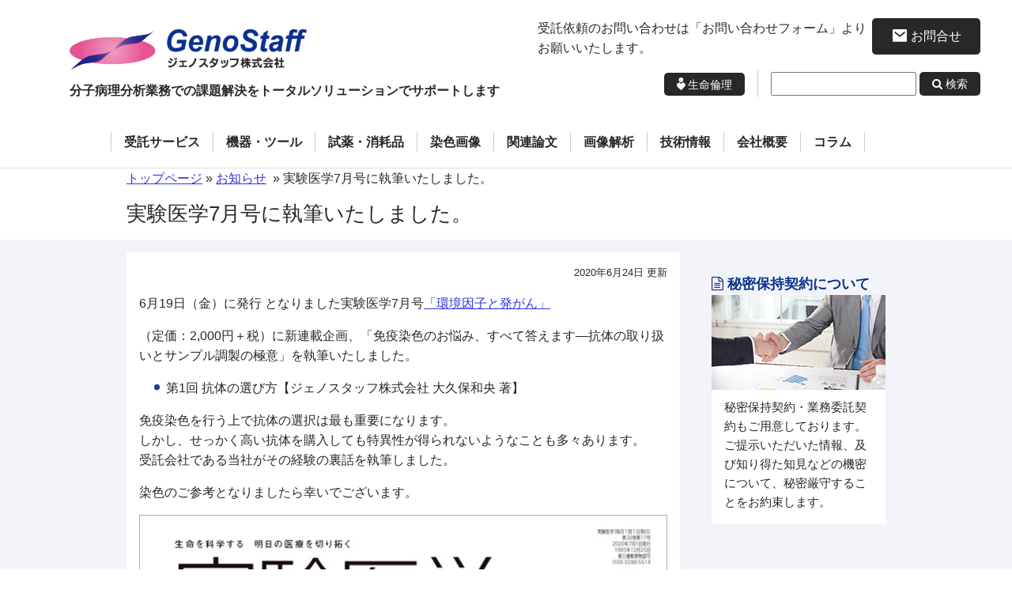

--- FILE ---
content_type: text/html; charset=UTF-8
request_url: https://genostaff.com/informations/informations-5220/
body_size: 50449
content:
<!DOCTYPE html>
<!--[if IE 7]>
<html class="ie ie7" lang="ja">
<![endif]-->
<!--[if IE 8]>
<html class="ie ie8" lang="ja">
<![endif]-->
<!--[if !(IE 7) & !(IE 8)]><!-->
<html lang="ja">
<!--<![endif]-->

<head>
	<!-- Global site tag (gtag.js) - Google Analytics -->
	<script async src="https://www.googletagmanager.com/gtag/js?id=G-EQNEQGHPBL"></script>
	<script>
		window.dataLayer = window.dataLayer || [];
		function gtag(){dataLayer.push(arguments);}
		gtag('js', new Date());

		gtag('config', 'G-EQNEQGHPBL');
	</script>

	
	<meta charset="UTF-8" />
	<title>実験医学7月号に執筆いたしました。 - Genostaff</title>
		<!--handheld-->
	
	<!--seo-->
	<meta name="keywords" content="組織染色受託,in situハイブリダイゼーション,免疫組織化学染色,ヘマトキシリン＆エオジン染色,HE染色,RNAプローブ,組織切片,組織ブロック,iPGell" />

	<!--css-->
	<link href="https://maxcdn.bootstrapcdn.com/font-awesome/4.7.0/css/font-awesome.min.css" rel="stylesheet">
	<link rel="stylesheet" type="text/css" media="all" href="https://genostaff.com/wp-content/themes/main/style.css?v=2" />
	<link rel="stylesheet" type="text/css" media="print" href="https://genostaff.com/wp-content/themes/main/css/common/print.css" />

	<!--JavaScript-->
	<script src="https://genostaff.com/wp-content/themes/main/js/masonry.pkgd.min.js"></script>
	<script src="https://code.jquery.com/jquery-1.12.4.min.js"></script>
	<script src="https://genostaff.com/wp-content/themes/main/js/common/jquery.inc.js"></script>
	<script src="https://genostaff.com/wp-content/themes/main/js/jquery.inc.js"></script>
	<script src="https://genostaff.com/wp-content/themes/main/js/common/jquery.cookie.js"></script>

	<!-- OGP -->
	<meta property="og:locale" content="ja_JP" />
	<meta property="og:type" content="article" />
	<meta property="og:title" content="実験医学7月号に執筆いたしました。 - Genostaff" />
	<meta property="og:url" content="https://genostaff.com/informations/informations-5220/" />
	<meta property="og:site_name" content="Genostaff" />
				<!-- /OGP -->

	<!--[if lt IE 9]>
	<script type="text/javascript" src="https://genostaff.com/wp-content/themes/main/js/html5.js"></script>
	<![endif]-->

	<meta name='robots' content='max-image-preview:large' />
<link rel="alternate" title="oEmbed (JSON)" type="application/json+oembed" href="https://genostaff.com/wp-json/oembed/1.0/embed?url=https%3A%2F%2Fgenostaff.com%2Finformations%2Finformations-5220%2F" />
<link rel="alternate" title="oEmbed (XML)" type="text/xml+oembed" href="https://genostaff.com/wp-json/oembed/1.0/embed?url=https%3A%2F%2Fgenostaff.com%2Finformations%2Finformations-5220%2F&#038;format=xml" />
<style id='wp-img-auto-sizes-contain-inline-css' type='text/css'>
img:is([sizes=auto i],[sizes^="auto," i]){contain-intrinsic-size:3000px 1500px}
/*# sourceURL=wp-img-auto-sizes-contain-inline-css */
</style>
<style id='wp-block-library-inline-css' type='text/css'>
:root{--wp-block-synced-color:#7a00df;--wp-block-synced-color--rgb:122,0,223;--wp-bound-block-color:var(--wp-block-synced-color);--wp-editor-canvas-background:#ddd;--wp-admin-theme-color:#007cba;--wp-admin-theme-color--rgb:0,124,186;--wp-admin-theme-color-darker-10:#006ba1;--wp-admin-theme-color-darker-10--rgb:0,107,160.5;--wp-admin-theme-color-darker-20:#005a87;--wp-admin-theme-color-darker-20--rgb:0,90,135;--wp-admin-border-width-focus:2px}@media (min-resolution:192dpi){:root{--wp-admin-border-width-focus:1.5px}}.wp-element-button{cursor:pointer}:root .has-very-light-gray-background-color{background-color:#eee}:root .has-very-dark-gray-background-color{background-color:#313131}:root .has-very-light-gray-color{color:#eee}:root .has-very-dark-gray-color{color:#313131}:root .has-vivid-green-cyan-to-vivid-cyan-blue-gradient-background{background:linear-gradient(135deg,#00d084,#0693e3)}:root .has-purple-crush-gradient-background{background:linear-gradient(135deg,#34e2e4,#4721fb 50%,#ab1dfe)}:root .has-hazy-dawn-gradient-background{background:linear-gradient(135deg,#faaca8,#dad0ec)}:root .has-subdued-olive-gradient-background{background:linear-gradient(135deg,#fafae1,#67a671)}:root .has-atomic-cream-gradient-background{background:linear-gradient(135deg,#fdd79a,#004a59)}:root .has-nightshade-gradient-background{background:linear-gradient(135deg,#330968,#31cdcf)}:root .has-midnight-gradient-background{background:linear-gradient(135deg,#020381,#2874fc)}:root{--wp--preset--font-size--normal:16px;--wp--preset--font-size--huge:42px}.has-regular-font-size{font-size:1em}.has-larger-font-size{font-size:2.625em}.has-normal-font-size{font-size:var(--wp--preset--font-size--normal)}.has-huge-font-size{font-size:var(--wp--preset--font-size--huge)}.has-text-align-center{text-align:center}.has-text-align-left{text-align:left}.has-text-align-right{text-align:right}.has-fit-text{white-space:nowrap!important}#end-resizable-editor-section{display:none}.aligncenter{clear:both}.items-justified-left{justify-content:flex-start}.items-justified-center{justify-content:center}.items-justified-right{justify-content:flex-end}.items-justified-space-between{justify-content:space-between}.screen-reader-text{border:0;clip-path:inset(50%);height:1px;margin:-1px;overflow:hidden;padding:0;position:absolute;width:1px;word-wrap:normal!important}.screen-reader-text:focus{background-color:#ddd;clip-path:none;color:#444;display:block;font-size:1em;height:auto;left:5px;line-height:normal;padding:15px 23px 14px;text-decoration:none;top:5px;width:auto;z-index:100000}html :where(.has-border-color){border-style:solid}html :where([style*=border-top-color]){border-top-style:solid}html :where([style*=border-right-color]){border-right-style:solid}html :where([style*=border-bottom-color]){border-bottom-style:solid}html :where([style*=border-left-color]){border-left-style:solid}html :where([style*=border-width]){border-style:solid}html :where([style*=border-top-width]){border-top-style:solid}html :where([style*=border-right-width]){border-right-style:solid}html :where([style*=border-bottom-width]){border-bottom-style:solid}html :where([style*=border-left-width]){border-left-style:solid}html :where(img[class*=wp-image-]){height:auto;max-width:100%}:where(figure){margin:0 0 1em}html :where(.is-position-sticky){--wp-admin--admin-bar--position-offset:var(--wp-admin--admin-bar--height,0px)}@media screen and (max-width:600px){html :where(.is-position-sticky){--wp-admin--admin-bar--position-offset:0px}}

/*# sourceURL=wp-block-library-inline-css */
</style><style id='global-styles-inline-css' type='text/css'>
:root{--wp--preset--aspect-ratio--square: 1;--wp--preset--aspect-ratio--4-3: 4/3;--wp--preset--aspect-ratio--3-4: 3/4;--wp--preset--aspect-ratio--3-2: 3/2;--wp--preset--aspect-ratio--2-3: 2/3;--wp--preset--aspect-ratio--16-9: 16/9;--wp--preset--aspect-ratio--9-16: 9/16;--wp--preset--color--black: #000000;--wp--preset--color--cyan-bluish-gray: #abb8c3;--wp--preset--color--white: #ffffff;--wp--preset--color--pale-pink: #f78da7;--wp--preset--color--vivid-red: #cf2e2e;--wp--preset--color--luminous-vivid-orange: #ff6900;--wp--preset--color--luminous-vivid-amber: #fcb900;--wp--preset--color--light-green-cyan: #7bdcb5;--wp--preset--color--vivid-green-cyan: #00d084;--wp--preset--color--pale-cyan-blue: #8ed1fc;--wp--preset--color--vivid-cyan-blue: #0693e3;--wp--preset--color--vivid-purple: #9b51e0;--wp--preset--gradient--vivid-cyan-blue-to-vivid-purple: linear-gradient(135deg,rgb(6,147,227) 0%,rgb(155,81,224) 100%);--wp--preset--gradient--light-green-cyan-to-vivid-green-cyan: linear-gradient(135deg,rgb(122,220,180) 0%,rgb(0,208,130) 100%);--wp--preset--gradient--luminous-vivid-amber-to-luminous-vivid-orange: linear-gradient(135deg,rgb(252,185,0) 0%,rgb(255,105,0) 100%);--wp--preset--gradient--luminous-vivid-orange-to-vivid-red: linear-gradient(135deg,rgb(255,105,0) 0%,rgb(207,46,46) 100%);--wp--preset--gradient--very-light-gray-to-cyan-bluish-gray: linear-gradient(135deg,rgb(238,238,238) 0%,rgb(169,184,195) 100%);--wp--preset--gradient--cool-to-warm-spectrum: linear-gradient(135deg,rgb(74,234,220) 0%,rgb(151,120,209) 20%,rgb(207,42,186) 40%,rgb(238,44,130) 60%,rgb(251,105,98) 80%,rgb(254,248,76) 100%);--wp--preset--gradient--blush-light-purple: linear-gradient(135deg,rgb(255,206,236) 0%,rgb(152,150,240) 100%);--wp--preset--gradient--blush-bordeaux: linear-gradient(135deg,rgb(254,205,165) 0%,rgb(254,45,45) 50%,rgb(107,0,62) 100%);--wp--preset--gradient--luminous-dusk: linear-gradient(135deg,rgb(255,203,112) 0%,rgb(199,81,192) 50%,rgb(65,88,208) 100%);--wp--preset--gradient--pale-ocean: linear-gradient(135deg,rgb(255,245,203) 0%,rgb(182,227,212) 50%,rgb(51,167,181) 100%);--wp--preset--gradient--electric-grass: linear-gradient(135deg,rgb(202,248,128) 0%,rgb(113,206,126) 100%);--wp--preset--gradient--midnight: linear-gradient(135deg,rgb(2,3,129) 0%,rgb(40,116,252) 100%);--wp--preset--font-size--small: 13px;--wp--preset--font-size--medium: 20px;--wp--preset--font-size--large: 36px;--wp--preset--font-size--x-large: 42px;--wp--preset--spacing--20: 0.44rem;--wp--preset--spacing--30: 0.67rem;--wp--preset--spacing--40: 1rem;--wp--preset--spacing--50: 1.5rem;--wp--preset--spacing--60: 2.25rem;--wp--preset--spacing--70: 3.38rem;--wp--preset--spacing--80: 5.06rem;--wp--preset--shadow--natural: 6px 6px 9px rgba(0, 0, 0, 0.2);--wp--preset--shadow--deep: 12px 12px 50px rgba(0, 0, 0, 0.4);--wp--preset--shadow--sharp: 6px 6px 0px rgba(0, 0, 0, 0.2);--wp--preset--shadow--outlined: 6px 6px 0px -3px rgb(255, 255, 255), 6px 6px rgb(0, 0, 0);--wp--preset--shadow--crisp: 6px 6px 0px rgb(0, 0, 0);}:where(.is-layout-flex){gap: 0.5em;}:where(.is-layout-grid){gap: 0.5em;}body .is-layout-flex{display: flex;}.is-layout-flex{flex-wrap: wrap;align-items: center;}.is-layout-flex > :is(*, div){margin: 0;}body .is-layout-grid{display: grid;}.is-layout-grid > :is(*, div){margin: 0;}:where(.wp-block-columns.is-layout-flex){gap: 2em;}:where(.wp-block-columns.is-layout-grid){gap: 2em;}:where(.wp-block-post-template.is-layout-flex){gap: 1.25em;}:where(.wp-block-post-template.is-layout-grid){gap: 1.25em;}.has-black-color{color: var(--wp--preset--color--black) !important;}.has-cyan-bluish-gray-color{color: var(--wp--preset--color--cyan-bluish-gray) !important;}.has-white-color{color: var(--wp--preset--color--white) !important;}.has-pale-pink-color{color: var(--wp--preset--color--pale-pink) !important;}.has-vivid-red-color{color: var(--wp--preset--color--vivid-red) !important;}.has-luminous-vivid-orange-color{color: var(--wp--preset--color--luminous-vivid-orange) !important;}.has-luminous-vivid-amber-color{color: var(--wp--preset--color--luminous-vivid-amber) !important;}.has-light-green-cyan-color{color: var(--wp--preset--color--light-green-cyan) !important;}.has-vivid-green-cyan-color{color: var(--wp--preset--color--vivid-green-cyan) !important;}.has-pale-cyan-blue-color{color: var(--wp--preset--color--pale-cyan-blue) !important;}.has-vivid-cyan-blue-color{color: var(--wp--preset--color--vivid-cyan-blue) !important;}.has-vivid-purple-color{color: var(--wp--preset--color--vivid-purple) !important;}.has-black-background-color{background-color: var(--wp--preset--color--black) !important;}.has-cyan-bluish-gray-background-color{background-color: var(--wp--preset--color--cyan-bluish-gray) !important;}.has-white-background-color{background-color: var(--wp--preset--color--white) !important;}.has-pale-pink-background-color{background-color: var(--wp--preset--color--pale-pink) !important;}.has-vivid-red-background-color{background-color: var(--wp--preset--color--vivid-red) !important;}.has-luminous-vivid-orange-background-color{background-color: var(--wp--preset--color--luminous-vivid-orange) !important;}.has-luminous-vivid-amber-background-color{background-color: var(--wp--preset--color--luminous-vivid-amber) !important;}.has-light-green-cyan-background-color{background-color: var(--wp--preset--color--light-green-cyan) !important;}.has-vivid-green-cyan-background-color{background-color: var(--wp--preset--color--vivid-green-cyan) !important;}.has-pale-cyan-blue-background-color{background-color: var(--wp--preset--color--pale-cyan-blue) !important;}.has-vivid-cyan-blue-background-color{background-color: var(--wp--preset--color--vivid-cyan-blue) !important;}.has-vivid-purple-background-color{background-color: var(--wp--preset--color--vivid-purple) !important;}.has-black-border-color{border-color: var(--wp--preset--color--black) !important;}.has-cyan-bluish-gray-border-color{border-color: var(--wp--preset--color--cyan-bluish-gray) !important;}.has-white-border-color{border-color: var(--wp--preset--color--white) !important;}.has-pale-pink-border-color{border-color: var(--wp--preset--color--pale-pink) !important;}.has-vivid-red-border-color{border-color: var(--wp--preset--color--vivid-red) !important;}.has-luminous-vivid-orange-border-color{border-color: var(--wp--preset--color--luminous-vivid-orange) !important;}.has-luminous-vivid-amber-border-color{border-color: var(--wp--preset--color--luminous-vivid-amber) !important;}.has-light-green-cyan-border-color{border-color: var(--wp--preset--color--light-green-cyan) !important;}.has-vivid-green-cyan-border-color{border-color: var(--wp--preset--color--vivid-green-cyan) !important;}.has-pale-cyan-blue-border-color{border-color: var(--wp--preset--color--pale-cyan-blue) !important;}.has-vivid-cyan-blue-border-color{border-color: var(--wp--preset--color--vivid-cyan-blue) !important;}.has-vivid-purple-border-color{border-color: var(--wp--preset--color--vivid-purple) !important;}.has-vivid-cyan-blue-to-vivid-purple-gradient-background{background: var(--wp--preset--gradient--vivid-cyan-blue-to-vivid-purple) !important;}.has-light-green-cyan-to-vivid-green-cyan-gradient-background{background: var(--wp--preset--gradient--light-green-cyan-to-vivid-green-cyan) !important;}.has-luminous-vivid-amber-to-luminous-vivid-orange-gradient-background{background: var(--wp--preset--gradient--luminous-vivid-amber-to-luminous-vivid-orange) !important;}.has-luminous-vivid-orange-to-vivid-red-gradient-background{background: var(--wp--preset--gradient--luminous-vivid-orange-to-vivid-red) !important;}.has-very-light-gray-to-cyan-bluish-gray-gradient-background{background: var(--wp--preset--gradient--very-light-gray-to-cyan-bluish-gray) !important;}.has-cool-to-warm-spectrum-gradient-background{background: var(--wp--preset--gradient--cool-to-warm-spectrum) !important;}.has-blush-light-purple-gradient-background{background: var(--wp--preset--gradient--blush-light-purple) !important;}.has-blush-bordeaux-gradient-background{background: var(--wp--preset--gradient--blush-bordeaux) !important;}.has-luminous-dusk-gradient-background{background: var(--wp--preset--gradient--luminous-dusk) !important;}.has-pale-ocean-gradient-background{background: var(--wp--preset--gradient--pale-ocean) !important;}.has-electric-grass-gradient-background{background: var(--wp--preset--gradient--electric-grass) !important;}.has-midnight-gradient-background{background: var(--wp--preset--gradient--midnight) !important;}.has-small-font-size{font-size: var(--wp--preset--font-size--small) !important;}.has-medium-font-size{font-size: var(--wp--preset--font-size--medium) !important;}.has-large-font-size{font-size: var(--wp--preset--font-size--large) !important;}.has-x-large-font-size{font-size: var(--wp--preset--font-size--x-large) !important;}
/*# sourceURL=global-styles-inline-css */
</style>

<style id='classic-theme-styles-inline-css' type='text/css'>
/*! This file is auto-generated */
.wp-block-button__link{color:#fff;background-color:#32373c;border-radius:9999px;box-shadow:none;text-decoration:none;padding:calc(.667em + 2px) calc(1.333em + 2px);font-size:1.125em}.wp-block-file__button{background:#32373c;color:#fff;text-decoration:none}
/*# sourceURL=/wp-includes/css/classic-themes.min.css */
</style>
<link rel='stylesheet' id='categories-images-styles-css' href='https://genostaff.com/wp-content/plugins/categories-images/assets/css/zci-styles.css?ver=3.3.1' type='text/css' media='all' />
<link rel='stylesheet' id='contact-form-7-css' href='https://genostaff.com/wp-content/plugins/contact-form-7/includes/css/styles.css?ver=6.1.4' type='text/css' media='all' />
<link rel='stylesheet' id='jwp-a11y_css-css' href='https://genostaff.com/wp-content/plugins/jwp-a11y/assets/css/a11yc.css?ver=6.9' type='text/css' media='all' />
<link rel='stylesheet' id='jwp-jwp-a11y_css-css' href='https://genostaff.com/wp-content/plugins/jwp-a11y/assets/css/jwp-a11y.css?ver=6.9' type='text/css' media='all' />
<link rel='stylesheet' id='jwp-a11y_font-awesome-css' href='https://genostaff.com/wp-content/plugins/jwp-a11y/assets/css/font-awesome/css/font-awesome.min.css?ver=6.9' type='text/css' media='all' />
<link rel='stylesheet' id='fancybox-css' href='https://genostaff.com/wp-content/plugins/easy-fancybox/fancybox/1.5.4/jquery.fancybox.min.css?ver=6.9' type='text/css' media='screen' />
<link rel='stylesheet' id='tablepress-default-css' href='https://genostaff.com/wp-content/plugins/tablepress/css/build/default.css?ver=3.2.6' type='text/css' media='all' />
<script type="text/javascript" src="https://genostaff.com/wp-includes/js/jquery/jquery.min.js?ver=3.7.1" id="jquery-core-js"></script>
<script type="text/javascript" src="https://genostaff.com/wp-includes/js/jquery/jquery-migrate.min.js?ver=3.4.1" id="jquery-migrate-js"></script>
<link rel="https://api.w.org/" href="https://genostaff.com/wp-json/" /><link rel="EditURI" type="application/rsd+xml" title="RSD" href="https://genostaff.com/xmlrpc.php?rsd" />
<style type="text/css">.recentcomments a{display:inline !important;padding:0 !important;margin:0 !important;}</style>	<!-- already included -->
</head>
<body class="wp-singular informations-template-default single single-informations postid-5220 wp-theme-main metaslider-plugin" id="contentpage">

<nav>
	<a name="PAGETOP" id="PAGETOP" tabindex="-1" class="skip show_if_focus">ページの先頭です</a>
	<a href="#CONTENT_AREA" class="skip" tabindex="0">本文へ</a>
</nav>

<!--Google Analytics-->
<!--#wrapper-->

<div id="wrapper">

	<header id="branding" role="banner" class="mw1200">
		<div class="flex">
			<h1 id="site_title">
			
			<a href="https://genostaff.com" rel="home"><img src="https://genostaff.com/wp-content/themes/main/images/header/logo.png" width="300" alt="Genostaff" /><span>分子病理分析業務での課題解決をトータルソリューションでサポートします</span></a>
						</h1>

			<div class="contactarea pc">
				<div class="phonebox2">
					<div class="phonearea">
						<a href="https://genostaff.com/contact/" class="goformbox">お問合せ</a>
						<p>受託依頼のお問い合わせは「お問い合わせフォーム」よりお願いいたします。</p>
					</div>
					<div class="formarea flex">
						<a href="https://genostaff.com/bioethics/">生命倫理</a>
						<form action="https://genostaff.com/index.php" method="GET" id="head_site_search">
							<label><span class="skip">サイト内検索:</span>
<input type="text" name="ss" size="20" value="" /></label><input type="hidden" name="num" value="20" /><input type="submit" class="site_search_button" value="&#xf002; 検索" />
						</form>
					</div>
				</div>
			</div>
		<!--#head_site_search-->
		</div>
	</header><!--/#branding -->

	<!--mainmenu-->
	<div id="mainmenu">
		<nav>
			<ul class="mw960">
		<li>
			<a href="https://genostaff.com/services/"
				>
				<span>受託サービス</span>
			</a>
		</li>
		<li>
			<a href="https://genostaff.com/instruments/"
				>
				<span>機器・ツール</span>
			</a>
		</li>
		<li>
			<a href="https://genostaff.com/kitreagent/"
				>
				<!-- span>キット・染色試薬・消耗品</span -->
				<span>試薬・消耗品</span>
			</a>
		</li>
		<li>
			<a href="https://genostaff.com/pictures/"
				>
				<span>染色画像</span>
			</a>
		</li>
		<li>
			<a href="https://genostaff.com/scholar/"
				>
				<span>関連論文</span>
			</a>
		</li>
		<li>
			<a href="https://genostaff.com/image-analysis/"
				>
				<span>画像解析</span>
			</a>
		</li>
		<li>
			<a href="https://genostaff.com/technical-information/"
				>
				<span>技術情報</span>
			</a>
		</li>
		<li>
			<a href="https://genostaff.com/aboutus/"
				>
				<span>会社概要</span>
			</a>
		</li>
		<li>
			<a href="https://genostaff.com/columns/"
				>
				<span>コラム</span>
			</a>
		</li>
				<li id="resetmenu" role="presentation"><!--resetdata--></li>
	</ul>		</nav>
	</div>

	<!--/mainmenu-->
				<div id="megamenu" class="mw960" aria-hidden="true">
				<nav>
						<div class="mega_category_menu services_category ">
			<h2>受託サービス一覧</h2>
			<div class="js-masonry"
     data-masonry-options='{
        "columnWidth": 440,
        "itemSelector": ".item",
        "transitionDuration": "1.5s",
				"gutter": 25
     }'>
		  			  			<div class="mega_term_menu service1 item">
				<dl class="">
					<dt class="title">組織染色受託サービス</dt>
										<dd><a href="https://genostaff.com/services/ihc/" class="golist" tabindex="-1">免疫組織化学染色（IHC）</a></dd>
										<dd><a href="https://genostaff.com/services/tunel/" class="golist" tabindex="-1">特殊染色 、TUNEL染色 等</a></dd>
										<dd><a href="https://genostaff.com/services/he/" class="golist" tabindex="-1">ヘマトキシリン＆エオジン染色（HE 染色）</a></dd>
										<dd><a href="https://genostaff.com/services/ish/" class="golist" tabindex="-1">In situハイブリダイゼーション（ISH）</a></dd>
										<dd><a href="https://genostaff.com/services/marmoset/" class="golist" tabindex="-1">マーモセット組織を用いた染色</a></dd>
										<dd><a href="https://genostaff.com/services/services-6128/" class="golist" tabindex="-1">蛍光組織染色</a></dd>
										<dd><a href="https://genostaff.com/services/services-6201/" class="golist" tabindex="-1">蛍光組織染色： 蛍光 <span lang="la">in situ</span> ハイブリダイゼーション（DNA-FISH）</a></dd>
									</dl>
			</div>
			  			<div class="mega_term_menu service3 item">
				<dl class="">
					<dt class="title">その他の受託サービス</dt>
										<dd><a href="https://genostaff.com/services/services-4747/" class="golist" tabindex="-1">バーチャルスライド作製</a></dd>
										<dd><a href="https://genostaff.com/services/services-6943/" class="golist" tabindex="-1">HALOを用いた画像解析</a></dd>
										<dd><a href="https://genostaff.com/services/western-blot/" class="golist" tabindex="-1">ウェスタンブロット (Western blot)</a></dd>
										<dd><a href="https://genostaff.com/services/northern-hybridization/" class="golist" tabindex="-1">ノーザンハイブリダイゼーション（Northern Hybridization）</a></dd>
										<dd><a href="https://genostaff.com/services/ish-rna-probe/" class="golist" tabindex="-1">In situ ハイブリダイゼーション（ISH）用 カスタムRNAプローブ作製</a></dd>
										<dd><a href="https://genostaff.com/services/services-5939/" class="golist" tabindex="-1">リアルタイムPCR解析</a></dd>
										<dd><a href="https://genostaff.com/services/dissection/" class="golist" tabindex="-1">出張解剖</a></dd>
									</dl>
			</div>
			  			<div class="mega_term_menu servise2 item">
				<dl class="">
					<dt class="title">切片作製・パラフィン包埋ブロック作製</dt>
										<dd><a href="https://genostaff.com/services/services-5175/" class="golist" tabindex="-1">組織切片作製</a></dd>
										<dd><a href="https://genostaff.com/services/services-5181/" class="golist" tabindex="-1">パラフィン包埋ブロック作製</a></dd>
									</dl>
			</div>
			  		  			</div>
	</div>
			<div class="mega_category_menu instruments_category ">
			<h2>機器・ツール一覧</h2>
			<div class="js-masonry"
     data-masonry-options='{
        "columnWidth": 440,
        "itemSelector": ".item",
        "transitionDuration": "1.5s",
				"gutter": 25
     }'>
		  			  			<div class="mega_term_menu instruments3 item">
				<dl class="">
					<dt class="title">パラフィン包埋装置</dt>
										<dd><a href="https://genostaff.com/instruments/ct-pro20/" class="golist" tabindex="-1">自社開発品 自動パラフィン包埋装置 CT-Pro20 （モデルチェンジ予定）</a></dd>
										<dd><a href="https://genostaff.com/instruments/ct-pro20-consumables/" class="golist" tabindex="-1">CT-Pro20用消耗品</a></dd>
									</dl>
			</div>
			  			<div class="mega_term_menu instruments2 item">
				<dl class="">
					<dt class="title">包埋 前処理 ツール</dt>
										<dd><a href="https://genostaff.com/instruments/instruments-3273/" class="golist" tabindex="-1">脱灰用スターラーツールセット</a></dd>
										<dd><a href="https://genostaff.com/instruments/instruments-3297/" class="golist" tabindex="-1">脱脂用スターラーツールセット</a></dd>
									</dl>
			</div>
			  			<div class="mega_term_menu instruments1 item">
				<dl class="">
					<dt class="title">サンプリング ツール</dt>
										<dd><a href="https://genostaff.com/instruments/instruments-3310/" class="golist" tabindex="-1">灌流固定ツールセット</a></dd>
									</dl>
			</div>
			  			<div class="mega_term_menu instruments4 item">
				<dl class="">
					<dt class="title">包埋ツール</dt>
										<dd><a href="https://genostaff.com/instruments/instruments-3343/" class="golist" tabindex="-1">モールド冷却プレート</a></dd>
									</dl>
			</div>
			  			<div class="mega_term_menu instruments5 item">
				<dl class="">
					<dt class="title">切片作製 ツール</dt>
										<dd><a href="https://genostaff.com/instruments/instruments-3334/" class="golist" tabindex="-1">連続切片プール</a></dd>
										<dd><a href="https://genostaff.com/instruments/instruments-4060/" class="golist" tabindex="-1">連続切片プール ミニ</a></dd>
										<dd><a href="https://genostaff.com/instruments/instruments-4242/" class="golist" tabindex="-1">パラフィン切片伸展・乾燥用ホットプレート</a></dd>
										<dd><a href="https://genostaff.com/instruments/instruments-4300/" class="golist" tabindex="-1">G-Bath パラフィン切片 湯伸ばし ツール</a></dd>
									</dl>
			</div>
			  		  			</div>
	</div>
			<div class="mega_category_menu kitreagent_category ">
			<h2>試薬・消耗品一覧</h2>
			<div class="js-masonry"
     data-masonry-options='{
        "columnWidth": 440,
        "itemSelector": ".item",
        "transitionDuration": "1.5s",
				"gutter": 25
     }'>
		  			  			<div class="mega_term_menu kit1 item">
				<dl class="">
					<dt class="title">細胞標本作製キット</dt>
										<dd><a href="https://genostaff.com/kitreagent/ipgell/" class="golist" tabindex="-1">iPGell （細胞浮遊液ゼリー化試薬）ジェノスタッフ社製品／公式サイト</a></dd>
										<dd><a href="https://genostaff.com/kitreagent/smear-gell/" class="golist" tabindex="-1">Smear Gell （スライドへの細胞標本キット）ジェノスタッフ社製品／公式サイト</a></dd>
									</dl>
			</div>
			  			<div class="mega_term_menu kit2 item">
				<dl class="">
					<dt class="title">in situ ハイブリダイゼーション用プローブ</dt>
										<dd><a href="https://genostaff.com/kitreagent/ish-rna-probe-mouse/" class="golist" tabindex="-1">ISH 用 RNA プローブ（マウス）</a></dd>
										<dd><a href="https://genostaff.com/kitreagent/kitreagent-5193/" class="golist" tabindex="-1">ハイブリBOX</a></dd>
										<dd><a href="https://genostaff.com/kitreagent/kitreagent-8633/" class="golist" tabindex="-1">生物種特異的検出用プローブキット</a></dd>
										<dd><a href="https://genostaff.com/kitreagent/ish-rna-probe-marmoset/" class="golist" tabindex="-1">ISH 用 RNA プローブ（コモンマーモセット）</a></dd>
										<dd><a href="https://genostaff.com/kitreagent/kitreagent-gpr/" class="golist" tabindex="-1">Gprシリーズ遺伝子 ISH用RNAプローブ</a></dd>
										<dd><a href="https://genostaff.com/kitreagent/kitreagent-rna-pdl1/" class="golist" tabindex="-1">ヒトPD-L1・マウスPD-L1  ・・・・ISH用RNAプローブ</a></dd>
										<dd><a href="https://genostaff.com/kitreagent/human-cytoplasm-stain-probe/" class="golist" tabindex="-1">ヒト組織検出用プローブ</a></dd>
									</dl>
			</div>
			  			<div class="mega_term_menu kit4 item">
				<dl class="">
					<dt class="title">1st strand cDNA</dt>
										<dd><a href="https://genostaff.com/kitreagent/1st-strand-cdna-mouse/" class="golist" tabindex="-1">1st strand cDNA （マウス・ラット）</a></dd>
										<dd><a href="https://genostaff.com/kitreagent/1st-strand-cdna-mouse-2/" class="golist" tabindex="-1">1st strand cDNA （マウス胎仔・新生仔）</a></dd>
										<dd><a href="https://genostaff.com/kitreagent/1st-strand-cdna-marmoset/" class="golist" tabindex="-1">コモン・マーモセット組織 由来 1st strand cDNA</a></dd>
									</dl>
			</div>
			  			<div class="mega_term_menu kit6 item">
				<dl class="">
					<dt class="title">染色試薬</dt>
										<dd><a href="https://genostaff.com/kitreagent/kitreagent-5024/" class="golist" tabindex="-1">抗原賦活化用バッファー：免疫組織化学染色試薬 G-Activate</a></dd>
										<dd><a href="https://genostaff.com/kitreagent/kitreagent-6839/" class="golist" tabindex="-1">DAB発色鮮明化試薬 G-DABup</a></dd>
										<dd><a href="https://genostaff.com/kitreagent/ish-reagent-kit/" class="golist" tabindex="-1">In situ ハイブリダイゼーション用試薬キット（ISH試薬キット）</a></dd>
										<dd><a href="https://genostaff.com/kitreagent/g-block-reagent/" class="golist" tabindex="-1">G-Block（ブロッキング試薬）</a></dd>
										<dd><a href="https://genostaff.com/kitreagent/g-hybo/" class="golist" tabindex="-1">G-Hybo，G-Hybo-L（ハイブリバッファー）</a></dd>
										<dd><a href="https://genostaff.com/kitreagent/tissue-fixative/" class="golist" tabindex="-1">G-Fix（<span lang="la">in situ</span> ハイブリダイゼーション用 組織固定液：ISH用固定液）</a></dd>
										<dd><a href="https://genostaff.com/kitreagent/g-wash/" class="golist" tabindex="-1">G-Wash（ハイブリ洗浄液）</a></dd>
										<dd><a href="https://genostaff.com/kitreagent/g-mount/" class="golist" tabindex="-1">G-Mount(水溶性封入剤)</a></dd>
										<dd><a href="https://genostaff.com/kitreagent/demetic-fluid/" class="golist" tabindex="-1">G-Chelate Mild（ISH/IHC用 マイルド脱灰液）</a></dd>
										<dd><a href="https://genostaff.com/kitreagent/g-chelate-quick/" class="golist" tabindex="-1">G-Chelate Quick（迅速脱灰液） </a></dd>
										<dd><a href="https://genostaff.com/kitreagent/g-nox/" class="golist" tabindex="-1">G-NOX（代替キシレン） CT-Pro20専用試薬</a></dd>
										<dd><a href="https://genostaff.com/kitreagent/kitreagent-8458/" class="golist" tabindex="-1">G-Degrease 低毒性 脱脂溶剤</a></dd>
									</dl>
			</div>
			  			<div class="mega_term_menu kit3 item">
				<dl class="">
					<dt class="title">パラフィン切片・パラフィン包埋ブロック</dt>
										<dd><a href="https://genostaff.com/kitreagent/paraffin-block/" class="golist" tabindex="-1">パラフィン包埋組織ブロックの販売</a></dd>
										<dd><a href="https://genostaff.com/kitreagent/paraffin/" class="golist" tabindex="-1">パラフィン包埋組織切片の販売</a></dd>
										<dd><a href="https://genostaff.com/kitreagent/mouse-multi/" class="golist" tabindex="-1">マウス マルチ組織切片の販売</a></dd>
										<dd><a href="https://genostaff.com/kitreagent/mouse-swiss-role/" class="golist" tabindex="-1">マウス 腸管ロール（Swiss Role) 切片の販売</a></dd>
									</dl>
			</div>
			  			<div class="mega_term_menu kit5 item">
				<dl class="">
					<dt class="title">RNA Panel</dt>
										<dd><a href="https://genostaff.com/kitreagent/kitreagent-9079/" class="golist" tabindex="-1">Total RNA Panel (受託品）</a></dd>
									</dl>
			</div>
			  		  			</div>
	</div>
				</nav>
			</div>
	
	<!--/megamenu-->
	
	<!--#breadcrumbs-->
	<p id="breadcrumbs" aria-hidden="true" role="presentation" class="mw960">
			<a href="https://genostaff.com">トップページ</a>
									»&nbsp;<a href="https://genostaff.com/informations/">お知らせ</a>
						
		&nbsp;»&nbsp;実験医学7月号に執筆いたしました。	</p><!--/#breadcrumbs-->

	<nav>
		<a id="CONTENT_AREA" name="CONTENT_AREA" tabindex="0" class="skip show_if_focus">ここから本文です。</a>
		<a href="#mainmenu" class="skip">メニューへ</a>
	</nav>
	<!--wrapperbox-->

	<h1 class="entry-title">実験医学7月号に執筆いたしました。</h1>

	<div id="wrapperbox">
		<!--content-->
		<div id="content" class="clearfix">

			<!--main_column-->
			<div id="main_column">

				<!--#social_buttons-->
		  
<div class="entry-content">
<p class="post_date">2020年6月24日 更新</p><p>6月19日（金）に発行 となりました実験医学7月号<a href="https://www.yodosha.co.jp/jikkenigaku/book/9784758125338/" target="_blank" rel="noopener noreferrer">「環境因子と発がん」</a></p>
<p>（定価：2,000円＋税）に新連載企画、「免疫染色のお悩み、すべて答えます―抗体の取り扱いとサンプル調製の極意」を執筆いたしました。</p>
<ul>
<li>第1回 抗体の選び方【ジェノスタッフ株式会社 大久保和央 著】</li>
</ul>
<p>免疫染色を行う上で抗体の選択は最も重要になります。<br />
しかし、せっかく高い抗体を購入しても特異性が得られないようなことも多々あります。<br />
受託会社である当社がその経験の裏話を執筆しました。</p>
<p>染色のご参考となりましたら幸いでございます。</p>
<p><a href="https://www.yodosha.co.jp/es/9784758125338/" target="_blank" rel="noopener noreferrer"><img fetchpriority="high" decoding="async" class="alignleft size-full wp-image-5221" src="https://genostaff.com/wp-content/uploads/2020/06/jikkenigaku2007.jpg" alt="" width="707" height="1000" srcset="https://genostaff.com/wp-content/uploads/2020/06/jikkenigaku2007.jpg 707w, https://genostaff.com/wp-content/uploads/2020/06/jikkenigaku2007-212x300.jpg 212w" sizes="(max-width: 707px) 100vw, 707px" /></a></p>
<p>&nbsp;</p>
</div>
</div><!--/main_column-->
<!--side_column-->
<div id="side_column">
	<h1 class="skip">サイドコンテンツ</h1>
							<div class="secret">
			<h2>秘密保持契約について</h2>
			<div class="sbody">
				<p>秘密保持契約・業務委託契約もご用意しております。<br />
ご提示いただいた情報、及び知り得た知見などの機密について、秘密厳守することをお約束します。</p>
</div>
		</div>
			</div><!--/side_column-->
<p id="backtopagetop" class="mw960 sig"><a href="#PAGETOP">ページの先頭へ</a></p>
</div><!--/content-->
</div><!--/wrapperbox-->

<footer id="footer">
	<h1 class="skip">フッター共通コンテンツ</h1>
	<div class="bgg megamenu">
		<div class="menublock mw960">
			<div class="devide"><div class="services"><h2>受託サービス</h2><h3>組織染色受託サービス</h3><ul><li><a href="https://genostaff.com/services/ihc/">免疫組織化学染色（IHC）</a></li><li><a href="https://genostaff.com/services/tunel/">特殊染色 、TUNEL染色 等</a></li><li><a href="https://genostaff.com/services/he/">ヘマトキシリン＆エオジン染色（HE 染色）</a></li><li><a href="https://genostaff.com/services/ish/">In situハイブリダイゼーション（ISH）</a></li><li><a href="https://genostaff.com/services/marmoset/">マーモセット組織を用いた染色</a></li><li><a href="https://genostaff.com/services/services-6128/">蛍光組織染色</a></li><li><a href="https://genostaff.com/services/services-6201/">蛍光組織染色： 蛍光 <span lang="la">in situ</span> ハイブリダイゼーション（DNA-FISH）</a></li></ul><h3>その他の受託サービス</h3><ul><li><a href="https://genostaff.com/services/services-4747/">バーチャルスライド作製</a></li><li><a href="https://genostaff.com/services/services-6943/">HALOを用いた画像解析</a></li><li><a href="https://genostaff.com/services/western-blot/">ウェスタンブロット (Western blot)</a></li><li><a href="https://genostaff.com/services/northern-hybridization/">ノーザンハイブリダイゼーション（Northern Hybridization）</a></li><li><a href="https://genostaff.com/services/ish-rna-probe/">In situ ハイブリダイゼーション（ISH）用 カスタムRNAプローブ作製</a></li><li><a href="https://genostaff.com/services/services-5939/">リアルタイムPCR解析</a></li><li><a href="https://genostaff.com/services/dissection/">出張解剖</a></li></ul><h3>切片作製・パラフィン包埋ブロック作製</h3><ul><li><a href="https://genostaff.com/services/services-5175/">組織切片作製</a></li><li><a href="https://genostaff.com/services/services-5181/">パラフィン包埋ブロック作製</a></li></ul></div><!-- /.services --></div><!-- /.devide --><div class="devide"><div class="instruments"><h2>機器・ツール</h2><h3>パラフィン包埋装置</h3><ul><li><a href="https://genostaff.com/instruments/ct-pro20/">自社開発品 自動パラフィン包埋装置 CT-Pro20 （モデルチェンジ予定）</a></li><li><a href="https://genostaff.com/instruments/ct-pro20-consumables/">CT-Pro20用消耗品</a></li></ul><h3>包埋 前処理 ツール</h3><ul><li><a href="https://genostaff.com/instruments/instruments-3273/">脱灰用スターラーツールセット</a></li><li><a href="https://genostaff.com/instruments/instruments-3297/">脱脂用スターラーツールセット</a></li></ul><h3>サンプリング ツール</h3><ul><li><a href="https://genostaff.com/instruments/instruments-3310/">灌流固定ツールセット</a></li></ul><h3>包埋ツール</h3><ul><li><a href="https://genostaff.com/instruments/instruments-3343/">モールド冷却プレート</a></li></ul><h3>切片作製 ツール</h3><ul><li><a href="https://genostaff.com/instruments/instruments-3334/">連続切片プール</a></li><li><a href="https://genostaff.com/instruments/instruments-4060/">連続切片プール ミニ</a></li><li><a href="https://genostaff.com/instruments/instruments-4242/">パラフィン切片伸展・乾燥用ホットプレート</a></li><li><a href="https://genostaff.com/instruments/instruments-4300/">G-Bath パラフィン切片 湯伸ばし ツール</a></li></ul></div><!-- /.instruments --></div><!-- /.devide --><div class="devide"><div class="kitreagent"><h2>試薬・消耗品</h2><h3>細胞標本作製キット</h3><ul><li><a href="https://genostaff.com/kitreagent/ipgell/">iPGell （細胞浮遊液ゼリー化試薬）ジェノスタッフ社製品／公式サイト</a></li><li><a href="https://genostaff.com/kitreagent/smear-gell/">Smear Gell （スライドへの細胞標本キット）ジェノスタッフ社製品／公式サイト</a></li></ul><h3><span lang="la">in situ</span> ハイブリダイゼーション用プローブ</h3><ul><li><a href="https://genostaff.com/kitreagent/ish-rna-probe-mouse/">ISH 用 RNA プローブ（マウス）</a></li><li><a href="https://genostaff.com/kitreagent/kitreagent-5193/">ハイブリBOX</a></li><li><a href="https://genostaff.com/kitreagent/kitreagent-8633/">生物種特異的検出用プローブキット</a></li><li><a href="https://genostaff.com/kitreagent/ish-rna-probe-marmoset/">ISH 用 RNA プローブ（コモンマーモセット）</a></li><li><a href="https://genostaff.com/kitreagent/kitreagent-gpr/">Gprシリーズ遺伝子 ISH用RNAプローブ</a></li><li><a href="https://genostaff.com/kitreagent/kitreagent-rna-pdl1/">ヒトPD-L1・マウスPD-L1  ・・・・ISH用RNAプローブ</a></li><li><a href="https://genostaff.com/kitreagent/human-cytoplasm-stain-probe/">ヒト組織検出用プローブ</a></li></ul><h3>1st strand cDNA</h3><ul><li><a href="https://genostaff.com/kitreagent/1st-strand-cdna-mouse/">1st strand cDNA （マウス・ラット）</a></li><li><a href="https://genostaff.com/kitreagent/1st-strand-cdna-mouse-2/">1st strand cDNA （マウス胎仔・新生仔）</a></li><li><a href="https://genostaff.com/kitreagent/1st-strand-cdna-marmoset/">コモン・マーモセット組織 由来 1st strand cDNA</a></li></ul><h3>染色試薬</h3><ul><li><a href="https://genostaff.com/kitreagent/kitreagent-5024/">抗原賦活化用バッファー：免疫組織化学染色試薬 G-Activate</a></li><li><a href="https://genostaff.com/kitreagent/kitreagent-6839/">DAB発色鮮明化試薬 G-DABup</a></li><li><a href="https://genostaff.com/kitreagent/ish-reagent-kit/">In situ ハイブリダイゼーション用試薬キット（ISH試薬キット）</a></li><li><a href="https://genostaff.com/kitreagent/g-block-reagent/">G-Block（ブロッキング試薬）</a></li><li><a href="https://genostaff.com/kitreagent/g-hybo/">G-Hybo，G-Hybo-L（ハイブリバッファー）</a></li><li><a href="https://genostaff.com/kitreagent/tissue-fixative/">G-Fix（<span lang="la">in situ</span> ハイブリダイゼーション用 組織固定液：ISH用固定液）</a></li><li><a href="https://genostaff.com/kitreagent/g-wash/">G-Wash（ハイブリ洗浄液）</a></li><li><a href="https://genostaff.com/kitreagent/g-mount/">G-Mount(水溶性封入剤)</a></li><li><a href="https://genostaff.com/kitreagent/demetic-fluid/">G-Chelate Mild（ISH/IHC用 マイルド脱灰液）</a></li><li><a href="https://genostaff.com/kitreagent/g-chelate-quick/">G-Chelate Quick（迅速脱灰液） </a></li><li><a href="https://genostaff.com/kitreagent/g-nox/">G-NOX（代替キシレン） CT-Pro20専用試薬</a></li><li><a href="https://genostaff.com/kitreagent/kitreagent-8458/">G-Degrease 低毒性 脱脂溶剤</a></li></ul><h3>パラフィン切片・パラフィン包埋ブロック</h3><ul><li><a href="https://genostaff.com/kitreagent/paraffin-block/">パラフィン包埋組織ブロックの販売</a></li><li><a href="https://genostaff.com/kitreagent/paraffin/">パラフィン包埋組織切片の販売</a></li><li><a href="https://genostaff.com/kitreagent/mouse-multi/">マウス マルチ組織切片の販売</a></li><li><a href="https://genostaff.com/kitreagent/mouse-swiss-role/">マウス 腸管ロール（Swiss Role) 切片の販売</a></li></ul><h3>RNA Panel</h3><ul><li><a href="https://genostaff.com/kitreagent/kitreagent-9079/">Total RNA Panel (受託品）</a></li></ul></div><!-- /.kitreagent --></div><!-- /.devide -->			<form action="https://genostaff.com/index.php" method="GET" id="foot_site_search" class="sp">
				<div>
				  <label><span class="skip">サイト内検索:</span>
<input type="text" name="ss" size="20" value="" /></label><input type="hidden" name="num" value="20" /><input type="submit" class="site_search_button" value="&#xf002; 検索" />

			  </div>
			</form>
		</div><!-- /.menublock mw960s -->
	</div><!-- /.bgg -->
	<div class="infoblock mw960">
		<div id="foot_content">
			<h2>ジェノスタッフ株式会社</h2>
<p><strong>本社ラボ</strong> 〒113-0032 東京都文京区弥生2-5-8 GSビル Tel.:03-5615-8857</p>
<p><strong>西日本サービスセンター</strong> 〒571-0012 大阪府門真市江端町4-5</p>
<p><strong>つくばリサーチセンター</strong> 〒305-0854 茨城県つくば市上横場430-1</p>
<p>&nbsp;</p>
		</div><!-- /#foot_content -->
	</div><!-- /.infoblock mw960 -->
	<div class="bgg">
		<div id="foot_menu">
			<ul>
<li><a href="https://genostaff.com/aboutus/">会社概要</a></li>
<li><a href="https://genostaff.com/partner/">提携先企業</a></li>
<li><a href="https://genostaff.com/bioethics/">生命倫理</a></li>
<li><a href="https://genostaff.com/privacy/">個人情報保護方針</a></li>
<li><a href="https://genostaff.com/policy/">サイトポリシー</a></li>
</ul>
		</div><!--/#foot_menu-->
		<div class="copyright">
			Copyright &copy; GENOSTAFF CO.,LTD. All Rights Reserved.
		</div><!-- /.copyright -->
	</div><!-- /.bgg -->
</footer>

</div><!--/#wrapper-->

<script type="speculationrules">
{"prefetch":[{"source":"document","where":{"and":[{"href_matches":"/*"},{"not":{"href_matches":["/wp-*.php","/wp-admin/*","/wp-content/uploads/*","/wp-content/*","/wp-content/plugins/*","/wp-content/themes/main/*","/*\\?(.+)"]}},{"not":{"selector_matches":"a[rel~=\"nofollow\"]"}},{"not":{"selector_matches":".no-prefetch, .no-prefetch a"}}]},"eagerness":"conservative"}]}
</script>
<script type="text/javascript" src="https://genostaff.com/wp-includes/js/dist/hooks.min.js?ver=dd5603f07f9220ed27f1" id="wp-hooks-js"></script>
<script type="text/javascript" src="https://genostaff.com/wp-includes/js/dist/i18n.min.js?ver=c26c3dc7bed366793375" id="wp-i18n-js"></script>
<script type="text/javascript" id="wp-i18n-js-after">
/* <![CDATA[ */
wp.i18n.setLocaleData( { 'text direction\u0004ltr': [ 'ltr' ] } );
//# sourceURL=wp-i18n-js-after
/* ]]> */
</script>
<script type="text/javascript" src="https://genostaff.com/wp-content/plugins/contact-form-7/includes/swv/js/index.js?ver=6.1.4" id="swv-js"></script>
<script type="text/javascript" id="contact-form-7-js-translations">
/* <![CDATA[ */
( function( domain, translations ) {
	var localeData = translations.locale_data[ domain ] || translations.locale_data.messages;
	localeData[""].domain = domain;
	wp.i18n.setLocaleData( localeData, domain );
} )( "contact-form-7", {"translation-revision-date":"2025-11-30 08:12:23+0000","generator":"GlotPress\/4.0.3","domain":"messages","locale_data":{"messages":{"":{"domain":"messages","plural-forms":"nplurals=1; plural=0;","lang":"ja_JP"},"This contact form is placed in the wrong place.":["\u3053\u306e\u30b3\u30f3\u30bf\u30af\u30c8\u30d5\u30a9\u30fc\u30e0\u306f\u9593\u9055\u3063\u305f\u4f4d\u7f6e\u306b\u7f6e\u304b\u308c\u3066\u3044\u307e\u3059\u3002"],"Error:":["\u30a8\u30e9\u30fc:"]}},"comment":{"reference":"includes\/js\/index.js"}} );
//# sourceURL=contact-form-7-js-translations
/* ]]> */
</script>
<script type="text/javascript" id="contact-form-7-js-before">
/* <![CDATA[ */
var wpcf7 = {
    "api": {
        "root": "https:\/\/genostaff.com\/wp-json\/",
        "namespace": "contact-form-7\/v1"
    }
};
//# sourceURL=contact-form-7-js-before
/* ]]> */
</script>
<script type="text/javascript" src="https://genostaff.com/wp-content/plugins/contact-form-7/includes/js/index.js?ver=6.1.4" id="contact-form-7-js"></script>
<script type="text/javascript" src="https://genostaff.com/wp-content/plugins/easy-fancybox/vendor/purify.min.js?ver=6.9" id="fancybox-purify-js"></script>
<script type="text/javascript" id="jquery-fancybox-js-extra">
/* <![CDATA[ */
var efb_i18n = {"close":"Close","next":"Next","prev":"Previous","startSlideshow":"Start slideshow","toggleSize":"Toggle size"};
//# sourceURL=jquery-fancybox-js-extra
/* ]]> */
</script>
<script type="text/javascript" src="https://genostaff.com/wp-content/plugins/easy-fancybox/fancybox/1.5.4/jquery.fancybox.min.js?ver=6.9" id="jquery-fancybox-js"></script>
<script type="text/javascript" id="jquery-fancybox-js-after">
/* <![CDATA[ */
var fb_timeout, fb_opts={'autoScale':true,'showCloseButton':true,'margin':20,'pixelRatio':'false','centerOnScroll':true,'enableEscapeButton':true,'speedIn':800,'speedOut':800,'overlayShow':true,'hideOnOverlayClick':true,'minViewportWidth':320,'minVpHeight':320,'disableCoreLightbox':'true','enableBlockControls':'true','fancybox_openBlockControls':'true' };
if(typeof easy_fancybox_handler==='undefined'){
var easy_fancybox_handler=function(){
jQuery([".nolightbox","a.wp-block-file__button","a.pin-it-button","a[href*='pinterest.com\/pin\/create']","a[href*='facebook.com\/share']","a[href*='twitter.com\/share']"].join(',')).addClass('nofancybox');
jQuery('a.fancybox-close').on('click',function(e){e.preventDefault();jQuery.fancybox.close()});
/* IMG */
						var unlinkedImageBlocks=jQuery(".wp-block-image > img:not(.nofancybox,figure.nofancybox>img)");
						unlinkedImageBlocks.wrap(function() {
							var href = jQuery( this ).attr( "src" );
							return "<a href='" + href + "'></a>";
						});
var fb_IMG_select=jQuery('a[href*=".jpg" i]:not(.nofancybox,li.nofancybox>a,figure.nofancybox>a),area[href*=".jpg" i]:not(.nofancybox),a[href*=".jpeg" i]:not(.nofancybox,li.nofancybox>a,figure.nofancybox>a),area[href*=".jpeg" i]:not(.nofancybox),a[href*=".png" i]:not(.nofancybox,li.nofancybox>a,figure.nofancybox>a),area[href*=".png" i]:not(.nofancybox)');
fb_IMG_select.addClass('fancybox image');
var fb_IMG_sections=jQuery('.gallery,.wp-block-gallery,.tiled-gallery,.wp-block-jetpack-tiled-gallery,.ngg-galleryoverview,.ngg-imagebrowser,.nextgen_pro_blog_gallery,.nextgen_pro_film,.nextgen_pro_horizontal_filmstrip,.ngg-pro-masonry-wrapper,.ngg-pro-mosaic-container,.nextgen_pro_sidescroll,.nextgen_pro_slideshow,.nextgen_pro_thumbnail_grid,.tiled-gallery');
fb_IMG_sections.each(function(){jQuery(this).find(fb_IMG_select).attr('rel','gallery-'+fb_IMG_sections.index(this));});
jQuery('a.fancybox,area.fancybox,.fancybox>a').each(function(){jQuery(this).fancybox(jQuery.extend(true,{},fb_opts,{'transition':'elastic','transitionIn':'elastic','easingIn':'easeOutBack','transitionOut':'elastic','easingOut':'easeInBack','opacity':false,'hideOnContentClick':false,'titleShow':true,'titlePosition':'outside','titleFromAlt':true,'showNavArrows':true,'enableKeyboardNav':true,'cyclic':false,'mouseWheel':'true'}))});
};};
jQuery(easy_fancybox_handler);jQuery(document).on('post-load',easy_fancybox_handler);

//# sourceURL=jquery-fancybox-js-after
/* ]]> */
</script>
<script type="text/javascript" src="https://genostaff.com/wp-content/plugins/easy-fancybox/vendor/jquery.easing.min.js?ver=1.4.1" id="jquery-easing-js"></script>
<script type="text/javascript" src="https://genostaff.com/wp-content/plugins/easy-fancybox/vendor/jquery.mousewheel.min.js?ver=3.1.13" id="jquery-mousewheel-js"></script>

</body>
</html>


--- FILE ---
content_type: text/css
request_url: https://genostaff.com/wp-content/themes/main/css/layout.css
body_size: 26569
content:
/* http: //jigsaw.w3.org/css-validator/ */
@import url('common/social.css');

/* search results */

#search_results dt {
	font-weight: bold;
	margin: 0;
	padding: 20px 0 10px;
}

#search_results dd {
	font-size: 90%;
	margin: 0;
	padding: 10px;
	background-color: #efefef;
}

/* outline_hover */

.outline_hover {
	outline: 1px dashed #aaa;
	outline-offset: -2px;
}

/* body */

body {
	color: #282828;
	-webkit-text-size-adjust: 100%;
}

body * {
	box-sizing: border-box;
}

body a {
	transition: 0.3s;
}
a{
	opacity: 1;
}
*{
	position: relative;
	z-index: 1;
}
*::after,
*::before {
	font-family: 'FontAwesome';
	width: 1.28571em;
	text-align: center;
}

.sp {
	display: none;
}

.pc {
	display: block;
}

img {
	max-width: 100%;
	height: auto;
}

.mw960 {
	margin: 0 auto;
	width: 100%;
    max-width: 1000px;
		padding: 0 20px;
}
.mw1200{
	max-width: calc(1200px + 1rem);
	width: 100%;
	margin: 0 auto 0.5rem;
	padding: 0 0.5rem;
	position: relative;
}


/* wrapper */
#wrapper {
	z-index: 2;
}

/* header */
#branding {
}

.topbox {
	border-radius: 0 0 5px 5px;
	background: #282828;
	color: #fff;
	font-size: 0.9rem;
	padding: 3px 1rem;
	vertical-align: middle;
}

.topbox::after {
	content: '';
	clear: both;
	display: block;
}

.topbox span {
	display: inline-block;
}

.topbox a {
	color: #fff;
	padding: 0 0.5rem;
	border-left: 1px solid #999;
	border-right: 1px solid #999;
	text-decoration: none;
}

.topbox a:hover {
	color: #ccc;
}

.topbox form {
	display: inline-block;
	vertical-align: middle;
	float: right;
	display: block;
}

#site_search_input_h {
	padding: 0px 5px !important;
	border: none;
	margin: 0 0 0 0.5rem;
	width: 10em;
}
label,
input
{
	vertical-align: middle;
}
input[type="submit"].site_search_button {
	font-family: FontAwesome;
	background-color: #282828;
	color: #fff !important;
	border: none;
	cursor: pointer;
	font-size: 0.9rem;
	margin: 2px 0 2px .25em;
	padding: 6px;
	font-weight: normal;
	transition: 0.3s;
}

input[type="submit"].site_search_button:hover {
	color: #ccc !important;
}

#branding h1 {
	float: left;
	margin: 0.5rem auto;
	display: inline-block;
}

#branding h1 img {
	display: block;
	margin: 0;
}

#branding::after {
	content: '';
	display: block;
	clear: both;
}

#branding .contactbox {
	display: inline-block;
	float: right;
	width: calc(100% - 300px);
	clear: none;
	margin: 0.5rem 0;
	font-size: 0.9rem;
	padding: 0.5rem 0;
}

.phonebox {
	float: right;
}

.contactbt {
	float: right;
}

.contactbt a.goform {
	padding: 5px 1rem;
	border: 1px solid #999;
	background: #f3f3f3;
	border-radius: 5px;
	color: #282828;
	text-decoration: none;
}
.contactbt a.golist{
	font-weight: bold;
	margin-left: 1rem;
}

.contactbt a.goform:hover {
	background: #fff;
}

.contactbt a.goform::before {
	color: #0b318e;
	content: '\f0e0';
	margin-right: 5px;
	font-size: 1rem;
}

.phonebox p {
	display: inline;
	vertical-align: middle;
	margin: 0 10px 0 0;
}

.phonebox em::before {
	content: 'TEL';
	margin-right: 5px;
	color: #fff;
	background: #0b318e;
	border-radius: 5px;
	font-size: 0.7rem;
	line-height: 101%;
	padding: 5px 10px 3px;
	vertical-align: middle;
}

.phonebox em {
	font-weight: bold;
	font-size: 1.7rem;
	color: #0b318e;
}


/*mainmenu*/
#mainmenu {
	padding: 0;
	margin: 0;
	clear: both;
	border-top: 1px solid #ddd;
	border-bottom: 1px solid #ddd;
}

#mainmenu nav {
	border-top: 5px solid #efefef;
}

#mainmenu ul {
	position: relative;
	list-style: none;
	padding: 0;
}

#mainmenu li {
	display: inline;
	float: left;
}

#mainmenu a {
	display: block;
	width: 100%;
	color: #282828;
	font-weight: bold;
	text-align: center;
	padding: 1rem 0 calc(1rem - 5px);
	text-decoration: none;
	background: #fff;
	border-bottom: 5px solid #fff;
}
#mainmenu a:hover,
#mainmenu a.on,
#mainmenu a.on2 {
	background: #f3f4f9;
	border-bottom: 5px solid #0b318e;
}

#mainmenu a span {
	display: block;
	white-space: nowrap;
/*	padding: 0 1.82rem;*/
/*	padding: 0 1.37rem; */
	padding: 0 1rem;
	border-right: 1px solid #ccc;
}

#mainmenu li:first-child a span {
	border-left: 1px solid #ccc;
}
#mainmenu li#resetmenu{
	position: absolute;
	top:0;
	left:-3.6em;
	height:3.6em;;
	width: 3.6em;
}

#mainmenu::after {
	content: '';
	clear: both;
	display: block;
}

#megamenu {
    width: 960px;
		z-index: 1000;
}

#megamenu h2 {
  color:#fff;
	margin: 0 0 0.5rem ;
  font-size:1.1rem;
  font-weight: normal;
}
#megamenu .item{
	background: #fff;
	display: block;
	width: 440px;
	margin:0 0 25px;
}
#megamenu dl,
#megamenu dt,
#megamenu dd{
	margin: 0;
	padding:0;
}
#megamenu dt{
	padding:  0.5rem 1rem;
	font-size: 1rem;
	font-weight: bold;
	background: #e8ebf5;
}
#megamenu a{
	font-size: 0.9rem;
	border-bottom:1px solid #eee;
	display: block;
	color: #222;
	text-decoration: none;
	padding: 0.3rem 1rem;
}
#megamenu a:hover{
	background: #f6f6f6;
}
#megamenu .golist::before{
	font-size: 0.9rem;
}
#megamenu nav>div{
	padding: 25px 25px 0;
	position: absolute;
	width: 960px;
	margin-top:-2000px;
	transition: 0.7s;
	z-index: 500;
	background-color:rgba(11,49,142,0.8);
}
#megamenu nav>div.in{
margin-top:0;
}
#mainmenu,
#branding{
	background: #fff;
	position: relative;
	z-index: 2000;
}


.services_category dt,
.services_category .golist::before{
	color: #1f3da0;
}
.instruments_category dt,
.instruments_category .golist::before{
	color:#8932a6;
}
.kitreagent_category dt,
.kitreagent_category .golist::before{
	color:#cd3f92;
}
#mainimages {
	max-width: 1400px;
	margin: 0 auto;
	min-width: 960px;
	width: 100%;
	border-collapse: collapse;
}

#mainimages td {
	padding: calc(33% / 6);
	text-align: center;
	vertical-align: middle;
}

#mainimages a img {
	display: block;
	margin: 0 auto;
	transition: 0.3s;
	opacity: 1;
}

#mainimages a:hover img{
	opacity: 0.85;
	z-index: 0;
	position: relative;
}

#mainimages td {
	background-size: cover;
	background-position: center center;
}

#mainimages td:nth-child(1) {
	background-image: url(../images/mainimg/mi_b1a.jpg);
}

#mainimages td:nth-child(2) {
	background-image: url(../images/mainimg/mi_b2a.jpg);
}

#mainimages td:nth-child(3) {
	background-image: url(../images/mainimg/mi_b3a.jpg);
}

#toppage_items {
	background: center top no-repeat url(../images/topitemsbg.gif) #f2f2f2;
	padding: 2rem 0;
	text-align: center;
}

#toppage_items h2 {
	margin-bottom: 0;
	color: #0b318e;
}

.genres {
	display: inline-block;
	vertical-align: top;
	margin: 0 1rem 1rem;
	padding: 0;
	background: #fff;
}

.genres h3 {
	margin: 0 0 1rem;
	padding: 0.5rem 1.5rem;
	color: #fff;
	font-weight: normal;
	text-align: left;
	font-size: 1.1rem;
	background-position: left bottom;
	background-size: auto 100%;
	background-repeat: no-repeat;
}

.genres.services h3 {
	background-color: #1f3da0;
	background-image: url(../images/toph3bg/servicebg.png);
}

.genres.instruments h3 {
	background-color: #8932a6;
	background-image: url(../images/toph3bg/instrumentsbg.png);
}

.genres.kitreagent h3 {
	background-color: #cd3f92;
	background-image: url(../images/toph3bg/kitreagentbg.png);
}

.genrebox {
	vertical-align: top;
	display: inline-block;
	width: 170px;
	margin: 0 1rem 1rem;
}

.genrebox a {
	font-size: 0.9rem;
	font-weight: bold;
}

.genres.services a.golist::before {
	color: #1f3da0;
}

.genres.instruments a.golist::before {
	color: #8932a6;
}

.genres.kitreagent a.golist::before {
	color: #cd3f92;
}

/*toppage_bottom*/
#toppage_bottom {
	padding: 2rem 0;
}

#toppage_bottom::after {
	content: '';
	display: block;
	clear: both;
}

#toppage_bottom > div {
	float: left;
	width: calc(100% - 250px);
}

#toppage_bottom .secret {
	width: 220px;
	float: right;
}

.secret h2 {
	font-size: 1.1rem;
	color: #0b318e;
	margin: 0;
	padding: 0;
}

.secret h2::before {
	content: "\f0f6";
	margin-right: 5px;
	font-weight: normal;
}

.secret .sbody {
	margin: 0 0 1rem;
	background: #f2f2f2;
}

.secret .sbody::before {
	content: url(../images/secretimg.jpg);
	display: block;
	margin: 0;
}

.secret div p {
	margin: 0;
	padding: 0.5rem 1rem 1rem;
	font-size: 0.95rem;
}

/*recommend*/
.recommend h2 {
	margin-top: 0;
	font-size: 1.4rem;
	border-bottom: 2px solid #0b318e;
}

.recommend h2::before {
	content: "\f0c3";
	font-weight: normal;
	color: #bbb;
	margin-right: 5px;
}
.recommend ul,
.column ul{
	list-style: none;
	margin: 0;
	padding: 0;
}
.recommend .thumbs{
	width: 150px;
	height: 150px;
	float: left;
	margin-right: 2rem;
}
.recommend li{
	border-top:1px solid #ccc;
	padding: 1rem 0;
}
.recommend li:first-child{
	border-top:none;
}
.recommend li::after{
	content:'';
	display: block;
	clear: both;
}
.recommend .title{
	font-size: 1.1rem;
	font-weight: bold;
}


/*column*/
.column {
	padding: 1.5rem 2rem;
	border: 3px solid #bbb;
	margin-top: 2rem;
}

.column h2 {
	padding: 0 0 1rem;
	vertical-align: middle;
	line-height: 1.6rem;
	font-size: 1.4rem;
	margin: 0 0 1rem;
	vertical-align: middle;
	border-bottom:1px solid #ccc;
}
.column h2::after{
	content: '';
	display: block;
	clear: both;
}

.column h2 span {
	display: inline-block;
}

.column h2 span::before {
	content: "\f0c6";
	text-align: center;
	background: #cd3f92;
	color: #fff;
	font-size: 1.5rem;
	font-weight: normal;
	float: left;
	padding: 0.8rem 0.6rem;
	border-radius: 2rem;
	margin-right: 10px;
	margin-top: -0.2rem;
}

.column h2 span::after {
	color: #cd3f92;
	width: auto;
	font-size: 0.8rem;
	content: 'COLUMN';
	display: block;
	text-align: left
}

.column h2 a {
	font-size: 1rem;
	float: right;
	border: 1px solid #ccc;
	background: #f2f2f2;
	vertical-align: baseline;
	font-size: 0.9rem;
	font-weight: normal;
	padding: 0.2rem 1rem;
	border-radius: 5px;
}

.column h2 a:hover {
	background: #fff
}

.column .thumbs{
	width: 150px;
	height: 150px;
	float: right;
	margin-left: 2rem;
}
/*content*/
#content:after {
	content: '';
	display: block;
	clear: both;
}

/*main_column*/
#main_column {
}

/*side_column*/
#side_column {
}

#content {
	margin: 0 auto;
	width: 960px;
	min-height: 20vh;
}
.home #content{
	width: 100%;
}
body.single:not(.single-columns) #main_column/*,
body.page #main_column*/
{
	width: 700px;
	float: left;
}
body.single #side_column/*,
body.page #side_column*/
{
	width: 220px;
	float: right;
}
body.single .side_menu {
	margin-bottom: 3rem;
}
#side_column .secret {
	margin-top: 1.6rem;
}

body.single h2.category_title {
	margin-bottom: 0;
	margin-top: 0;
	padding: 0.625rem 0.1875rem;
	font-size: 1.25rem;
	border-top: solid 3px #1f3da0;
}

body.single ul.category_menu {
	margin: 0;
	padding: 0;
	list-style: none;
}
body.single ul.category_menu li {
	padding: 0.625rem 0.375rem;
	border-bottom: solid 1px #cacaca;
}
body.single ul.category_menu li:first-child {
	border-top: solid 1px #cacaca;
}
body.single ul.category_menu li a {
	display: block;
	color: #282828;
	text-decoration: none;
}
body.single ul.category_menu li:hover,
body.single ul.category_menu li.on {
	background: #e8e9ec;
}

.excerpt{
	display: block;
}
/*backtopagetop*/
#backtopagetop {
	clear: both;
}
#backtopagetop a{
	display: inline-block;
	background: #282828;
	color: #fff;
	text-decoration: none;
	padding: 0.5rem 1rem 0;
	border-radius:5px 5px 0 0;;
}
#backtopagetop a:hover{
	color: #ddd;
}

/*footer*/
#footer {
	clear: both;
}
.bgg{
	color: #fff;
	background: #282828;
	font-size: 0.85rem;
	border-top: 1px solid #282828;
}

#footer::after,
#footer .bgg::after {
	content: '';
	clear: both;
	display: block;
}

.copyright {
	display: block;
	text-align: center;
	clear: both;
	border-top: 1px solid #999;
	margin-top: 1rem;
	padding: 1rem;
}

#footer .bgg a,
.bgg #foot_menu a {
	color: #fff;
}

#footer h2 {
	font-size: 1.05rem;
	margin-top: 2rem;
}

#footer h3 {
	font-size: 0.95rem;
	font-weight: normal;
	border-bottom: 1px solid #666;
	padding: 0.5rem 0 0.5rem;
	line-height: 1rem;
}
#foot_content{
	padding:1rem 0;
}

.infoblock h2 {
	border-bottom: 1px solid #999;
	padding: 0 0 1rem;
	margin-bottom: 1rem;
}

.infoblock h3 {
	margin-top: 1.5rem;
}
#foot_menu ul{
	text-align: center;
	padding: 1rem 0 0;
}
#foot_menu li{
	display: inline;
}
#foot_menu li a{
	display: inline-block;
	padding: 0.25rem;
}

#footer .menublock div.devide {
	width: calc(100% / 4);
	display: block;
	float: left;
	font-size: 90%;
	padding: 0 2rem 2rem 0;
}

#footer .menublock div.devide:nth-child(3) {
	width: calc((100% / 4) * 2);
	padding: 0 0 2rem 0;
}

.menublock h2{
	padding:0.5rem 0.75rem;
	background-repeat :no-repeat;
}

.menublock .services h2 {
	background-color: #1f3da0;
	background-image: url(../images/toph3bg/servicebg.png);
}

.menublock .instruments h2 {
	background-color: #8932a6;
	background-image: url(../images/toph3bg/instrumentsbg.png);
}

.menublock .kitreagent h2 {
	background-color: #cd3f92;
	background-image: url(../images/toph3bg/kitreagentbg.png);
}


.menublock ul {
	margin: 0 0 1rem;
	padding: 0;
	list-style: none;
}

.menublock li {
	margin: 0 0 0.3rem;
	padding: 0;
}

div.kitreagent li {
	display: inline-block;
	vertical-align: top;
	width: 50%;
	padding: 0 ;
}

div.kitreagent li:nth-child(2n) {
	padding: 0 0 0 0.5rem;
}
#footer .infoblock h2{
	border: none;
	color:#0b318e;
	margin: 1rem 0;
	padding: 0;
}
.infoblock strong{
	min-width:13em;
	color: #000;
	display: inline-block;
}


#footer a {
	display: inline-block;
	padding: 1px 0 1px 15px;
	text-decoration: none;
}

#footer a::before {
	content: "\f105";
	margin: 0 5px 0 -10px;
}

#footer a:hover {
	color: #ccc;
}

/* 2017/3/28 */
#contentpage h1{
	max-width: 960px;
	font-weight: normal;
	margin: 0.5em auto;
	font-size: 1.6em;
}
#contentpage #wrapperbox{
	background: #f3f4f9;
	padding: 1rem 1rem 0;
}
#contentpage .entry-content{
	background: #fff;
	padding: 1rem;
	min-height: 200px;
}
#contentpage .entry-content:after {
	content: '';
	display: block;
	clear: both;
}

#contentpage .secret .sbody{
	background: #fff;
}
#contentpage #main_column h2 {
	padding: 0.5em 1em;
	font-size: 1.25em;
/*	border-bottom: 1px solid #e2e2e2;
	background: url('../images/common/bg_h2.gif') left 0.6em no-repeat;*/
	background-image: url('../images/common/bg_h2.gif');
	background-size:  auto 100%;
	background-color: #EFEFEF;
	background-position: left top;
	background-repeat: no-repeat;
}

#contentpage #main_column h3 {
	padding: 0.56em 1em;
	font-size: 1.125em;
	background: #edf0f8;
/*	border-bottom: 1px solid #e2e2e2;*/
/*	background: url('../images/common/bg_h3.gif') left 0.6em no-repeat;*/
}

#contentpage #main_column h4 {
	margin: 1rem 0;
	padding: 0.56em 1em;
	font-size: 1.125em;
	border-bottom: 1px solid #ccc;
	background: url('../images/common/bg_h4.gif') left 0.6em no-repeat;
}

#contentpage #main_column h2.taxonomy {
	margin: 0;
	padding: 0.5rem 1.5rem;
	color: #fff;
	font-weight: normal;
	text-align: left;
	font-size: 1.1rem;
	background-position: left bottom;
	background-size: auto 100%;
	background-repeat: no-repeat;
}

#contentpage #main_column h2.taxonomy.services_category {
	background-color: #1f3da0;
	background-image: url(../images/toph3bg/servicebg.png);
}

#contentpage #main_column h2.taxonomy.instruments_category {
	background-color: #8932a6;
	background-image: url(../images/toph3bg/instrumentsbg.png);
}

#contentpage #main_column h2.taxonomy.kitreagent_category {
	background-color: #cd3f92;
	background-image: url(../images/toph3bg/kitreagentbg.png);
}

#contentpage #main_column h2.taxonomy.pictures_category {
	background-color: #cd3f92;
	background-image: url(../images/toph3bg/kitreagentbg.png);
}

#contentpage #main_column ul li {
	padding-left: 1em;
	list-style-type: none;
	background: url('../images/common/bg_li.png') left 0.5em no-repeat;
}

#contentpage #main_column ul.thumb_list {
	margin: 0 0 2em;
	padding: 0;
	background: #fff;
}


#contentpage #main_column ul.thumb_list li {
	margin: 0;
	padding: 0;
}
ul.thumb_list li *{
	box-sizing: border-box;
}

#contentpage #main_column ul.thumb_list li .thumb_list_item {
	position: relative;
	margin: 0 25px;
	padding-top: 30px;
	width: 425px;
	background: none;
	border-top: dotted 1px #b2b2b2;
	float: left;
}

#contentpage #main_column ul.thumb_list li:nth-child(1) .thumb_list_item,
#contentpage #main_column ul.thumb_list li:nth-child(2) .thumb_list_item {
	border-top: none;
}

#contentpage #main_column ul.thumb_list li.odd .thumb_list_item:before {
	content: '';
	position: absolute;
	display: block;
	top: 30px;
	right: -25px;
	bottom: 30px;
	width: 1px;
	border-left: dotted 1px #b2b2b2;
}

#contentpage #main_column ul.thumb_list li.odd {
	clear: both;
}

#contentpage #main_column ul.thumb_list li .thumb {
	width: 120px;
/*	height: 120px; */
	max-width: 100%;
	float: left;
}

#contentpage #main_column ul.thumb_list li .desc_container {
	margin-bottom: 30px;
	padding-left: 25px;
	width: 305px;
	float: left;
}

#contentpage #main_column ul.thumb_list li .desc {
	margin-bottom: 1em;
	min-height: 120px;
}

#contentpage #main_column ul.thumb_list li .desc *:first-child {
	margin-top: 0;
}

ul.thumb_list li a.link_post {
	display: inline-block;
	margin: 0 auto;
	padding: 0.5em 2em;
	color: #282828;
	text-decoration: none;
	background: #f3f3f3;
	border: solid 1px #d6d6d6;
	border-radius: 0.4em;
}

ul.thumb_list li a.link_post:hover {
	opacity: 0.8;
}

#contentpage #main_column h2 {
	counter-reset: seq;
}

#contentpage #main_column h3.seq {
	position: relative;
	margin: 2em 0 1em;
	padding-left: 3em;
	counter-increment: seq;
	background: #edf0f8;
	border: none;
}

#contentpage #main_column h3.seq:before {
	content: counter(seq);
	display: block;
	position: absolute;
	padding: 0.56em 0;
	width: 2.25em;
	/*height: 100%;*/
	font-size: 1em;
	color: #ffffff;
	line-height: 1.6;
	top: 0;
	left: 0;
	text-align: center;
	vertical-align: middle;
	background: #1f3da0;
}

#customer_support {
	margin-top: 3rem;
}

.single_page_contact {
	border: solid 3px #e4e4e4;
	padding: 10px 30px 30px;
}

.single_page_contact > p {
	margin: 1rem 0 2rem;
	font-weight: bold;
	font-size: 1.125em;
	text-align: center;
}

.single_page_contact .phonebox {
	display: inline-block;
	border-right: dotted 1px #d6d6d6;
	float: none;
	vertical-align: middle;
}

.single_page_contact .phonebox p {
	margin-right: 0;
}

.single_page_contact .phonebox em::before {
	background: #4b4d53;
}

.single_page_contact .phonebox em {
	color: #cd3f92;
}

.single_page_contact .contactbox {
	display: inline-block;
	margin-left: 12px;
	float: none;
	vertical-align: middle;
}

.single_page_contact .contactbox a {
	display: inline-block;
}

table.tbl {
	border-color: #abb6db;
}

table.tbl thead th,
table.tbl thead td,
table.tbl tbody th,
table.tbl tbody td {
	padding: 0.25em 0.5em;
	border-color: #abb6db;
}

table.tbl thead th,
table.tbl thead td {
	color: #123197;
}

table.tbl tbody th {
	font-weight: normal;
}

table.tbl thead th,
table.tbl tbody th {
	background: #f2f2f2;
}

#contentpage #main_column ul.horizontal {
	margin:0;
	padding: 0;
	list-style: none;
}
#contentpage #main_column ul.horizontal li {
	display: inline-block;
	margin: 0;
	background: none;
}

#contentpage #main_column ul.probe_index {
}
#contentpage #main_column  ul.probe_index li {
	margin: 0 0.15rem;
	padding: 0.15em 0.15rem 0;
}
#contentpage #main_column  ul.probe_index li.current {
	background: #123197;
}
#contentpage #main_column  ul.probe_index li.current a {
	color: #fff;
}

.probe_search_box {
	margin: 0 auto;
	padding: 1rem;
	border: solid 2px #f2f2f2;
	background: #fff;
}
.probe_search_box table.tbl tr td:first-child {
	width: 10em;
}
.probe_search_box form input {
	width: 100%;
	font-size: 1em;
	line-height: 1.6;
}
.probe {
	padding: 1rem;
	background: #fff;
}
.probe + .probe {
	margin-top: 1rem;
	padding-top: 2rem;
}

.probe_data table tbody th {
	width: 8rem;
}
/* [geno_phs]のための設定（とりあえず）  */
.geno_phs {
	margin-left: -2%;
}
.geno_phs span.geno_each_ph {
	display: inline-block;
	margin-left: 2%;
	margin-bottom: 1rem;
	width: 20%;
	height: auto;
	color: #282828;
	text-decoration: none;
	text-align: center;
	vertical-align: top;
}
.geno_phs span.geno_each_ph img {
	height: auto;
	max-width: 100%;
	vertical-align: bottom;
	border: solid 1px #abb6db;
}
.geno_phs span.geno_each_ph span {
	font-size: 0.9rem;
}
.geno_phs.col2 span.geno_each_ph {
	margin-left: 2%;
	width: 45%;
}
.geno_phs.col3 span.geno_each_ph {
	margin-left: 2%;
	width: 30%;
}

em {
	font-style: italic;
	/*color: #282828;*/
}
p iframe
{
	max-width: 100%;
}

#fancybox-overlay{
	background: #000 !important;
	opacity: 0.85 !important;
}

/* contact form */
input,
textarea,
select
{
	max-width: 100%;
}
input[type="tel"],
select
{
	padding: 5px;
	font-size: 110%;
}
input[name="your-name"] {
}
input[name="your-dept"] {
}
input[name="your-email"] {
}
input[name="your-tel"] {
}
input[name="your-category"] {
}
textarea[name="your-message"] {
	width: 90%;
}
input[type="submit"] {
	-webkit-appearance: none;	/* webkit button setting */
	padding: 3px 10px;
	font-size: 100%;
	background: #e8ebf5;
	border: solid 1px #dbdbdb;
}
input[type="submit"]:enabled {
	color: #0b318e;
	cursor: pointer;
 }

/*==== .entry-content table === */

.entry-content table
{
	margin: 5px 0 10px !important;
	width: 98%;
	/*	border-collapse: collapse;*/
	border-spacing: 0px;
	border-top: 1px #bbb solid;
	border-left: 1px #bbb solid;
}
.entry-content *>table
{
	width: 100%;
}
.entry-content table th,
.entry-content table td
{
	text-align: left;
	padding: 4px 5px;
	border-bottom: 1px #bbb solid;
	border-right: 1px #bbb solid;
}
.entry-content *>table th,
.entry-content *>table td
{
	padding: 2px 5px;
}
.entry-content table th
{
	text-align: left;
	background-color: #f8f8f8;
	white-space: nowrap;
	font-weight: bold;
	color: #111;
}
.entry-content table thead th
{
	background-color: #eee;
	color: #111;
}
.entry-content table *
{
	margin-top: 0;
	margin-bottom: 0;
}
.entry-content table ul,
.entry-content table ol
{
	padding: 0;
	margin-left: 25px;
	margin-right: 0;
}


.entry-content table {
	border-color: #abb6db;
}

.entry-content table thead th,
.entry-content table thead td,
.entry-content table tbody th,
.entry-content table tbody td {
	padding: 0.25em 0.5em;
	border-color: #abb6db;
}

.entry-content table thead th,
.entry-content table thead td {
	color: #123197;
}

.entry-content table tbody th {
	font-weight: normal;
}

.entry-content table thead th,
.entry-content table tbody th {
	background: #f2f2f2;
}

/* entry-content .post_date */
.entry-content .post_date {
	margin-top: 0;
	text-align: right;
	font-size: .8em;
}

/* in situ はラテン語 */
span[lang=la]
{
	font-style: italic !important;
}

em span[lang=la]
{
	color: #000;
}



.columns{
	list-style: none;
}
#contentpage #main_column .columns li{
	margin-bottom:0.75rem;
	padding-bottom:0.75rem;
	border-bottom:1px solid #ccc;
	background:none;
	padding-left:0;
}



/*logo*/
/*2023update*/
#site_title a{
	text-decoration: none;
}
#site_title span{
	clear: both;
	display: block;
	font-size: 1rem;
	line-height: 1.4rem;
	font-weight: bold;
	color: #282828;
	margin: 1rem 0 0;
}
.mw1200 #site_title img{
	margin-top: 1.5rem;
	max-width: calc(100% - 75px);
}
.mw1200 #ocbt{
	position: absolute;
	right: 0.5rem;
	top: 0;
}
.flex{
	display: flex;
	justify-content: space-between;
	align-items: center;
}
.contactarea{
	position: relative;
}
.goformbox{
	float: right;
	background: #282828;
	color: #fff !important;
	text-decoration: none;
	padding: 0.75rem 1.5rem;
	border-radius: 5px;
	transition: 0.5s;
	z-index: 100;
}
.goformbox:hover{
	background:#4b4d53;
}

.goformbox::before{
	content: url(../images/header/mail.svg);
	display: inline-block;
	margin: 0 0.25rem 0 0;
	transform: translateY(2px);
}
.phonearea strong{
	color: #0b318e;
	font-size: 1.8rem;
}
.phonearea strong::before {
	content: 'TEL';
	margin-right: 5px;
	color: #fff;
	background: #0b318e;
	border-radius: 5px;
	font-size: 0.7rem;
	line-height: 101%;
	padding: 5px 10px 3px;
	vertical-align: middle;
}
.phonearea p{
margin-bottom: 0;}
.phonearea .edit_link{
	position: absolute;
	bottom: 0;
	right: 0;
	opacity: 0.8;
}
.formarea.flex{
	justify-content: flex-end;
	margin: 1rem 0 0.5rem;
}
.formarea input[type=text]{
	font-size: 0.9rem;
}
.formarea form{
	margin-left: 1rem;
	padding-left: 1rem;
	border-left: 1px solid #ccc;
}
.formarea input[type="submit"].site_search_button{
	padding: 0.25rem 1rem;
	border-radius: 5px;
	line-height: 1.4rem;
}
.formarea input[type="submit"].site_search_button:hover{
	background: #4b4d53;
	color: #fff !important;
}
.formarea>a{
	background: #282828;
	color: #fff !important;
	font-size: 0.9rem;
	text-decoration: none;
	padding: 0.25rem 1rem 0.25rem 0.75rem;
	border-radius: 5px;
	transition: 0.5s;
}
.formarea>a::before{
	content: url(../images/header/bio.svg);
	display: inline-block;
	transform: translateY(2px);
}
.formarea>a:hover{
	background:#4b4d53;
}

a.golist {
	text-decoration: none;
	vertical-align: baseline;
	color: #282828
}

a.golist:hover {
	opacity: 0.8;
}

a.golist::before {
	content: "\f138";
	margin: 0 5px 0 0;
	vertical-align: baseline;
	font-size: 1.2em;
	color: #cd3f92;
}
#mainimages.update2023 img{
	max-width: 220px;
}


#toppage .megamenu .menublock{
	display: none;
}
#mainmenu nav,
 #mainmenu{
	border-top: none;
}
#mainmenu a {
	padding: 1.25rem 0 calc(1.25rem - 5px);
}

.informationbox{
	max-width: calc(100% - 250px);
	clear: none;
	float: left;
}

#toppage_info .secret {
	width: 220px;
	float: right;
	margin-top: 2rem;
}
#toppage_info::after{
	clear: both;
	content: '';
	display: block;
}
#toppage_itemlist .genres{
	display: block;
	margin: 1rem auto;
}
.flexlist{
	display: flex;
	align-items: flex-start;
	justify-content: space-between;
	flex-wrap: wrap;
}
.flexlist.c4>*,
.flexlist.c4::after,
.flexlist.c4::before{
	width: 100%;
	max-width: 23%;
	margin-bottom: 2%;
	order: 0;
}
@media all and (max-width: 640px){
	.informationbox,
	#toppage_info .secret{
		width: 100%;
		max-width: 100%;
		float: none;
	}
	.flexlist.c4>*,
	.flexlist.c4::after,
	.flexlist.c4::before{
		width: 100%;
		max-width: 48%;
		margin-bottom: 2%;
		order: 0;
	}
}
.flexlist.c4::after,
.flexlist.c4::before{
	content:'';
	display: block;
	order: 1;
}
.flexlist .imgbox{
	width: 100%;
	padding-top: 70%;
	position: relative;
	margin-bottom: 0.5rem;
	background: url(../images/topitemsbg.gif);
}
.flexlist .imgbox img{
	width: 100%;
	height: 100%;
	object-fit: contain;
	object-position: center;
	position: absolute;
	top: 0;
	left: 0;
}
.itembox a{
	color: #282828;
	text-decoration: none;
	font-weight: bold;
	opacity: 1;
	transition: 0.5s;
}
.itembox a:hover{
	opacity: 0.7;
}
.godetail{
	font-size: 0.8rem;
	color: #4b4d53;
	display: block;
	font-weight: normal;
	margin: 0.25rem 0;
}
.godetail::before{
	content: '>';
	display: inline-block;
}
#toppage_bottom2{
	padding-top: 2rem;
	padding-bottom: 2rem;
}


--- FILE ---
content_type: application/javascript
request_url: https://genostaff.com/wp-content/themes/main/js/jquery.inc.js
body_size: 2191
content:
$(function() {
    $('navigation').click(function(){
        $('p').toggle(true);
    });
});

$(function(){
	$('ul.thumb_list').each(function () {
    /*
		var max_height = 0;
		var target = $('.thumb_list_item', this);
		target.each(function () {
			if ($(this).height() > max_height) {
				max_height = $(this).height();
			}
		});
		target.height(max_height);
    */
		$('.odd', this).each(function () {
      my_height = $(this).find('.thumb_list_item').height();
      max_height = $(this).next('.even').find('.thumb_list_item').height();
      if(max_height===null){
        max_height=0;
      }
//      console.log(my_height+'/'+max_height);

			if ($('.thumb_list_item',this).height() < max_height) {
        max_height = max_height+30;
	      $(this).find('.thumb_list_item').css({'height':max_height+'px'});
			}
      max_height=0;
		});
	});
	$('#ocbt ').on('click',function(){
		$('#mainmenu ul').slideToggle();
	});
  $('table').each(function(){
    var thcount = $('tr:first-child>th',this).length;
    var tdcount = $('tr:first-child>td',this).length;
	    var thcount2 = $('tr:nth-child(2)>th',this).length;
	    var tdcount2 = $('tr:nth-child(2)>td',this).length;
		var thtdcount = thcount + tdcount;
	var thtdcount2 = thcount2 + tdcount2;
    if(thcount>='4' || tdcount>='4' || thtdcount>='4' || thcount2>='4' || tdcount2>='4' || thtdcount2>='4'){
      $(this).wrap('<div class="scrolltable">');
    }
  });

	// geno_phsにキャプションを追加（テスト）
//	$('div.geno_phs a img').each(function () {
	$('div.geno_phs img').each(function () {
		var caption = $(this).attr('alt');
		$(this).after('<br /><span>' + caption + '</span>');
	});

/*

  //resetmegamenu
  var resetmenu = function(){
    $('#mainmenu a').removeClass('on2');
    $('#megamenu nav>div').removeClass('in');
  };
  $('#branding,#mainimages,#resetmenu').hover(function(e){
    resetmenu();
  });
  //dropdown megamenu
  $('#mainmenu li').hover(function(){
    resetmenu();
    num = $('#mainmenu li').index(this) + 1;
    $('#megamenu nav>div:nth-child('+num+')').stop().addClass('in');
  },function(){
    $('#megamenu nav>div').hover(function(){
      $('#mainmenu li:nth-child('+num+') a').addClass('on2');
    },function(){
      resetmenu();
    });
  });
  */
});


--- FILE ---
content_type: image/svg+xml
request_url: https://genostaff.com/wp-content/themes/main/images/header/bio.svg
body_size: 344
content:
<svg xmlns="http://www.w3.org/2000/svg" width="11.171" height="16" viewBox="0 0 11.171 16">
  <path id="パス_568" data-name="パス 568" d="M14.768,8.4a2.965,2.965,0,0,1,0,4.193l-4.193,4.193a.741.741,0,0,1-1.048,0L5.333,12.59A2.965,2.965,0,0,1,9.526,8.4l.524.524.525-.524A2.965,2.965,0,0,1,14.768,8.4ZM10.05,1A2.965,2.965,0,1,1,7.085,3.965,2.965,2.965,0,0,1,10.05,1Z" transform="translate(-4.465 -1)" fill="#fff"/>
</svg>
